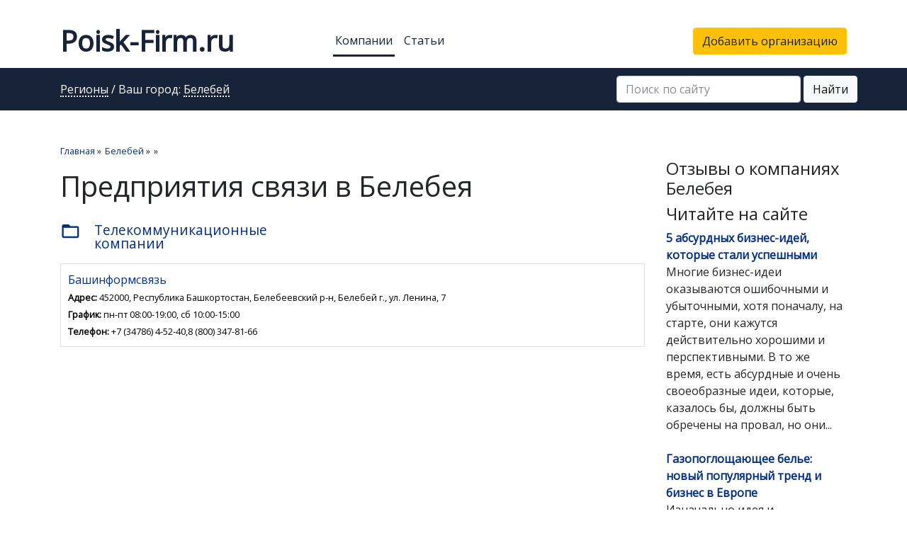

--- FILE ---
content_type: text/html; charset=UTF-8
request_url: https://poisk-firm.ru/city/belebey/category/predpriyatiya-svyazi
body_size: 14932
content:
<!doctype html>
<html lang="ru">
<head>
    
    <meta charset="utf-8">
    <link rel="icon" href="/favicon.ico" type="image/x-icon" />
	<link rel="shortcut icon" href="/favicon.ico" type="image/x-icon" />
    <meta name="viewport" content="width=device-width, initial-scale=1, shrink-to-fit=no">

    
    <meta name="csrf-token" content="ZqDfsqVLsSFyNi5nIndbUbJwt51ej5876Cl0Ceyz" />

    <link href="https://fonts.googleapis.com/icon?family=Material+Icons" rel="stylesheet">
    <link href="https://fonts.googleapis.com/css?family=Open+Sans" rel="stylesheet">

    <link rel="canonical" href="https://poisk-firm.ru/city/belebey/category/predpriyatiya-svyazi" />

            <meta name="description" content="Все государственные учреждения, компании, фирмы и организации в категории Предприятия связи в городе Белебее: отзывы клиентов, описание услуг, контактная информация. Вы можете оставить свой отзыв или задать вопрос" />
    
    <link rel='stylesheet' type='text/css' href='/css/bootstrap.min.css?v=1730287324'>
    <link rel='stylesheet' type='text/css' href='/dist/app.css?v=1730287349'>
        
    <title>
                                Предприятия связи в Белебее: организации, адреса, телефоны, услуги, график работы
                </title>

        <!-- Yandex.Metrika counter -->
    <script type="text/javascript" >
    (function(m,e,t,r,i,k,a){m[i]=m[i]||function(){(m[i].a=m[i].a||[]).push(arguments)};
    m[i].l=1*new Date();k=e.createElement(t),a=e.getElementsByTagName(t)[0],k.async=1,k.src=r,a.parentNode.insertBefore(k,a)})
    (window, document, "script", "https://mc.yandex.ru/metrika/tag.js", "ym");

    ym(49929352, "init", {
            clickmap:true,
            trackLinks:true,
            accurateTrackBounce:true,
            webvisor:true
    });
    </script>
    <noscript><div><img src="https://mc.yandex.ru/watch/49929352" style="position:absolute; left:-9999px;" alt="" /></div></noscript>
    <!-- /Yandex.Metrika counter -->

    <!-- Google tag (gtag.js) -->
    <script async src="https://www.googletagmanager.com/gtag/js?id=G-8HH1PSNE36"></script>
    <script>
    window.dataLayer = window.dataLayer || [];
    function gtag(){dataLayer.push(arguments);}
    gtag('js', new Date());

    gtag('config', 'G-8HH1PSNE36');
    </script>
    
        <!-- Yandex.RTB -->
    <script>window.yaContextCb=window.yaContextCb||[]</script>
    <script src="https://yandex.ru/ads/system/context.js" async></script>
    </head>
<body>

    <div class="container">
        <div class="x-block">
</div>    </div>

<nav id="navbar-first" class="navbar navbar-expand-md">
    <div class="container">
        <div class="col col-md-5 col-lg-4"><a href="/" class="logo">Poisk-Firm.ru</a></div>

        <div class="d-block d-md-none ml-auto">
            <button class="navbar-toggler collapsed" type="button" data-toggle="collapse" data-target="#navbarsSearch"
                    aria-controls="navbarsSearch" aria-expanded="false" aria-label="Toggle search">
                <i class="material-icons">search</i>
            </button>
        </div>
        <div class="d-block d-md-none mr-3">
            <button class="navbar-toggler" type="button" data-toggle="collapse" data-target="#navbarsMenu"
                    aria-controls="navbarsMenu" aria-expanded="false" aria-label="Toggle navigation">
                <i class="material-icons">menu</i>
            </button>
        </div>

        <div class="collapse navbar-collapse" id="navbarsSearch">
		<form action="/search2?type=company" class="form-inline">
            <div class="form-group mx-sm-1">
              <input type="search" name="query" class="form-control" id="search-query" placeholder="Поиск по сайту">
            </div>
            <button type="submit" role="button" class="btn btn-warning btn-search">Найти</button>
        </form>
        </div>

        <div class="collapse navbar-collapse col col-md-7 col-lg-8" id="navbarsMenu">
            <ul class="navbar-nav mr-auto">
                <li class="nav-item active">
                    <a class="nav-link" href="https://poisk-firm.ru/city/belebey">Компании</a>
                </li>
                <li class="nav-item ">
                    <a class="nav-link" href="https://poisk-firm.ru/articles">Статьи</a>
                </li>
            </ul>
            <a href="https://poisk-firm.ru/company/add" class="btn btn-warning">Добавить организацию</a>
        </div>
    </div>
</nav>

<nav id="navbar-second" class="navbar navbar-expand-md">
    <div class="container">
        <div class="col col-md-5 col-lg-4">
                            <a class="js-lnk" href="https://poisk-firm.ru/regions">Регионы</a> / Ваш город: <a class="js-lnk"
                                                                                          href="https://poisk-firm.ru/city/belebey"
                                                                                          data-toggle="modal"
                                                                                          data-remote="https://poisk-firm.ru/ajax/city/list"
                                                                                          data-target="#modal-cities">Белебей</a>
                    </div>
        <form action="/search2?type=company" class="form-inline form-search">
            <div class="form-group mx-sm-1">
              <input type="search" name="query" class="form-control" id="search-query" placeholder="Поиск по сайту">
            </div>
            <button type="submit" role="button" class="btn btn-light btn-search">Найти</button>
        </form>
    </div>
</nav>

<main role="main" class="py-5">
    <div class="flash-message">
                                </div>
    
    
    <div class="container">

        <div class="row">
                            <div class="col-md-8 col-lg-9">
                                <ul itemscope itemtype="http://schema.org/BreadcrumbList" class="breadcrumbs"><li itemprop="itemListElement" itemscope itemtype="http://schema.org/ListItem" class="" ><a itemprop="item" href="/"><span itemprop="name">Главная</span></a><meta itemprop="position" content="1" /> <span class="divider">»</span></li><li itemprop="itemListElement" itemscope itemtype="http://schema.org/ListItem" class="" ><a itemprop="item" href="/city/belebey"><span itemprop="name">Белебей</span></a><meta itemprop="position" content="2" /> <span class="divider">»</span></li><li itemprop="itemListElement" itemscope itemtype="http://schema.org/ListItem" class="" ><a itemprop="item" href="https://poisk-firm.ru/city/belebey/category/telekommunikatsii-i-svyaz"><span itemprop="name"></span></a><meta itemprop="position" content="3" /> <span class="divider">»</span></li><li itemprop="itemListElement" itemscope itemtype="http://schema.org/ListItem" class=" active"><span itemprop="name"></span><meta itemprop="position" content="4" /></li></ul>

                                    <h1>            Предприятия связи в  Белебея
    </h1>
                
                    <div class="x-block">
    <!-- Yandex.RTB R-A-4009293-1 -->
    <div id="yandex_rtb_R-A-4009293-1"></div>
    <script>
      window.yaContextCb.push(()=>{
        Ya.Context.AdvManager.render({
          "blockId": "R-A-4009293-1",
          "renderTo": "yandex_rtb_R-A-4009293-1"
        })
      })
    </script>
  </div>

                
            
        <div class="row categories-list">
    
        <div class="col-lg-4 col-md-6">
            <a class="item" href="https://poisk-firm.ru/city/belebey/category/telekommunikatsionnye-kompanii">
                <span class="material-icons">folder_open</span>
                Телекоммуникационные компании
            </a>

                    </div>
    </div>    
            <div class="row companies-list">
                <div class="col-12 ">
            <a href="https://poisk-firm.ru/company/56717" class="item">
                <div class="row">
                    <div class="col-sm-10">
                        <div class="name">
                            Башинформсвязь
                        </div>
                                                <div>
                            <small><strong>Адрес:</strong> 452000, Республика Башкортостан, Белебеевский р-н, Белебей г., ул. Ленина, 7</small>
                        </div>
                                                    <div>
                                <small><strong>График:</strong> пн-пт 08:00-19:00, сб 10:00-15:00</small>
                            </div>
                                                                            <div>
                                <small><strong>Телефон:</strong>
                                    +7 (34786) 4-52-40,8 (800) 347-81-66
                                </small>
                            </div>
                                                                    </div>
                </div>
            </a>
        </div>

                    </div>
    
    

                    <div class="x-block"></div>            </div>
                <div class="col-md-4 col-lg-3 order-4">
                <div class="x-block">
    <!-- Yandex.RTB R-A-4009293-2 -->
    <div id="yandex_rtb_R-A-4009293-2"></div>
    <script>
      window.yaContextCb.push(()=>{
        Ya.Context.AdvManager.render({
          "blockId": "R-A-4009293-2",
          "renderTo": "yandex_rtb_R-A-4009293-2"
        })
      })
    </script>
  </div>
            <div class="h4">Отзывы о компаниях Белебея</div>
                <div class="h4">Читайте на сайте</div>

    <div class="reviews">
                    <div class="item mb-4">
                <a href="https://poisk-firm.ru/articles/5-absurdnih-biznesidey-kotorie-stali-uspeshnimi"><strong>5 абсурдных бизнес-идей, которые стали успешными</strong></a><br/>
                <div class="article-annotation">Многие бизнес-идеи оказываются ошибочными и убыточными, хотя поначалу, на старте, они кажутся действительно хорошими и перспективными. В то же время, есть абсурдные и очень своеобразные идеи, которые, казалось бы, должны быть обречены на провал, но они...</div>
            </div>
                    <div class="item mb-4">
                <a href="https://poisk-firm.ru/articles/gazopogloshhayushhee-bele-noviy-populyarniy-trend-i-biznes-v-evrope"><strong>Газопоглощающее белье: новый популярный тренд и бизнес в Европе</strong></a><br/>
                <div class="article-annotation">Изначально идея и просихождение газопоглощяющего нижнего белья происходит из Соединенного Королевства - Великобритании, где трусики, поглощающие и нейтрализующие кишечные газы, довольно популярны среди населения. ..</div>
            </div>
                    <div class="item mb-4">
                <a href="https://poisk-firm.ru/articles/svoy-biznes-v-dubae-kak-otkrit-firmu-v-oae"><strong>Свой бизнес в Дубае – как открыть фирму в ОАЭ</strong></a><br/>
                <div class="article-annotation">В настоящее время из-за сложной и неблагоприятной ситуации в России функционирование компаний на внутреннем рынке существенно отличается от тех, которые работают на международном уровне.</div>
            </div>
            </div>
    </div>
        </div>

    </div> <!-- /container -->

    
</main>



<footer id="footer" class="container-fluid">
    <div class="container py-3">
        <div class="row">
            <div class="col-12 mr-auto">© Все права защищены Poisk-Firm.ru 2026</div>
            <div class="col-auto"><a href="https://poisk-firm.ru/autonews">Новости</a></div>
            <div class="col-auto"><a href="/support">Написать в тех. поддержку</a></div>
            <div class="col-auto"><a href="/politic-conf">Политика конфиденциальности</a></div>
            <div class="col-auto"><a href="/user-agreement">Пользовательское соглашение</a></div>
            <p>
        </div>
    </div>
</footer>

<!-- jQuery first, then Tether, then Bootstrap JS. -->
<script src="https://code.jquery.com/jquery-3.2.1.min.js"></script>
<script src="https://cdnjs.cloudflare.com/ajax/libs/popper.js/1.12.3/umd/popper.min.js"
        integrity="sha384-vFJXuSJphROIrBnz7yo7oB41mKfc8JzQZiCq4NCceLEaO4IHwicKwpJf9c9IpFgh"
        crossorigin="anonymous"></script>
<script src="https://maxcdn.bootstrapcdn.com/bootstrap/4.0.0-beta.2/js/bootstrap.min.js"
        integrity="sha384-alpBpkh1PFOepccYVYDB4do5UnbKysX5WZXm3XxPqe5iKTfUKjNkCk9SaVuEZflJ"
        crossorigin="anonymous"></script>
<script type='text/javascript' src='/dist/app.js?v=1730287349'></script>

<div class="modal fade" id="modal-cities">
    <div class="modal-dialog" role="document">
        <div class="modal-content">
            <div class="modal-header">
                <h5 class="modal-title">Выберите ваш город</h5>
                <button type="button" class="close" data-dismiss="modal" aria-label="Close">
                    <span aria-hidden="true">&times;</span>
                </button>
            </div>
            <div class="modal-body">
                <div class="text-center my-2">
                    <i class="material-icons spin">autorenew</i>
                </div>
            </div>
            <!--<div class="modal-footer">
                <button type="button" class="btn btn-primary">Save changes</button>
                <button type="button" class="btn btn-secondary" data-dismiss="modal">Close</button>
            </div>-->
        </div>
    </div>
</div>
    
    
<!-- page script -->
<script type="text/javascript">
    // Ajax calls should always have the CSRF token attached to them, otherwise they won't work
    $.ajaxSetup({
        headers: {
            'X-CSRF-TOKEN': $('meta[name="csrf-token"]').attr('content')
        }
    });
</script>

</body>
</html>

--- FILE ---
content_type: application/javascript; charset=utf-8
request_url: https://poisk-firm.ru/dist/app.js?v=1730287349
body_size: 1535
content:
(()=>{var e,t={220:()=>{$(document).ready((function(){$("body").on("click",'[data-toggle="modal"]',(function(){$(this).data("remote")&&$($(this).data("target")+" .modal-body").load($(this).data("remote"))})),$(".live-search-list li").each((function(){$(this).attr("data-search-term",$(this).text().toLowerCase())})),$("body").on("keyup",".live-search-box",(function(){var e=$(this).val().toLowerCase();$(".live-search-list li").each((function(){$(this).filter("[data-search-term *= "+e+"]").length>0||e.length<1?$(this).show():$(this).hide()}))}))}));var e=document.querySelector("#support-link");null==e||e.addEventListener("click",(function(){var t=e.dataset.href;window.location.href=t}))},618:()=>{}},r={};function a(e){var o=r[e];if(void 0!==o)return o.exports;var i=r[e]={exports:{}};return t[e](i,i.exports,a),i.exports}a.m=t,e=[],a.O=(t,r,o,i)=>{if(!r){var n=1/0;for(c=0;c<e.length;c++){for(var[r,o,i]=e[c],l=!0,s=0;s<r.length;s++)(!1&i||n>=i)&&Object.keys(a.O).every((e=>a.O[e](r[s])))?r.splice(s--,1):(l=!1,i<n&&(n=i));if(l){e.splice(c--,1);var h=o();void 0!==h&&(t=h)}}return t}i=i||0;for(var c=e.length;c>0&&e[c-1][2]>i;c--)e[c]=e[c-1];e[c]=[r,o,i]},a.o=(e,t)=>Object.prototype.hasOwnProperty.call(e,t),(()=>{var e={532:0,367:0};a.O.j=t=>0===e[t];var t=(t,r)=>{var o,i,[n,l,s]=r,h=0;if(n.some((t=>0!==e[t]))){for(o in l)a.o(l,o)&&(a.m[o]=l[o]);if(s)var c=s(a)}for(t&&t(r);h<n.length;h++)i=n[h],a.o(e,i)&&e[i]&&e[i][0](),e[i]=0;return a.O(c)},r=self.webpackChunk=self.webpackChunk||[];r.forEach(t.bind(null,0)),r.push=t.bind(null,r.push.bind(r))})(),a.O(void 0,[367],(()=>a(220)));var o=a.O(void 0,[367],(()=>a(618)));o=a.O(o)})();